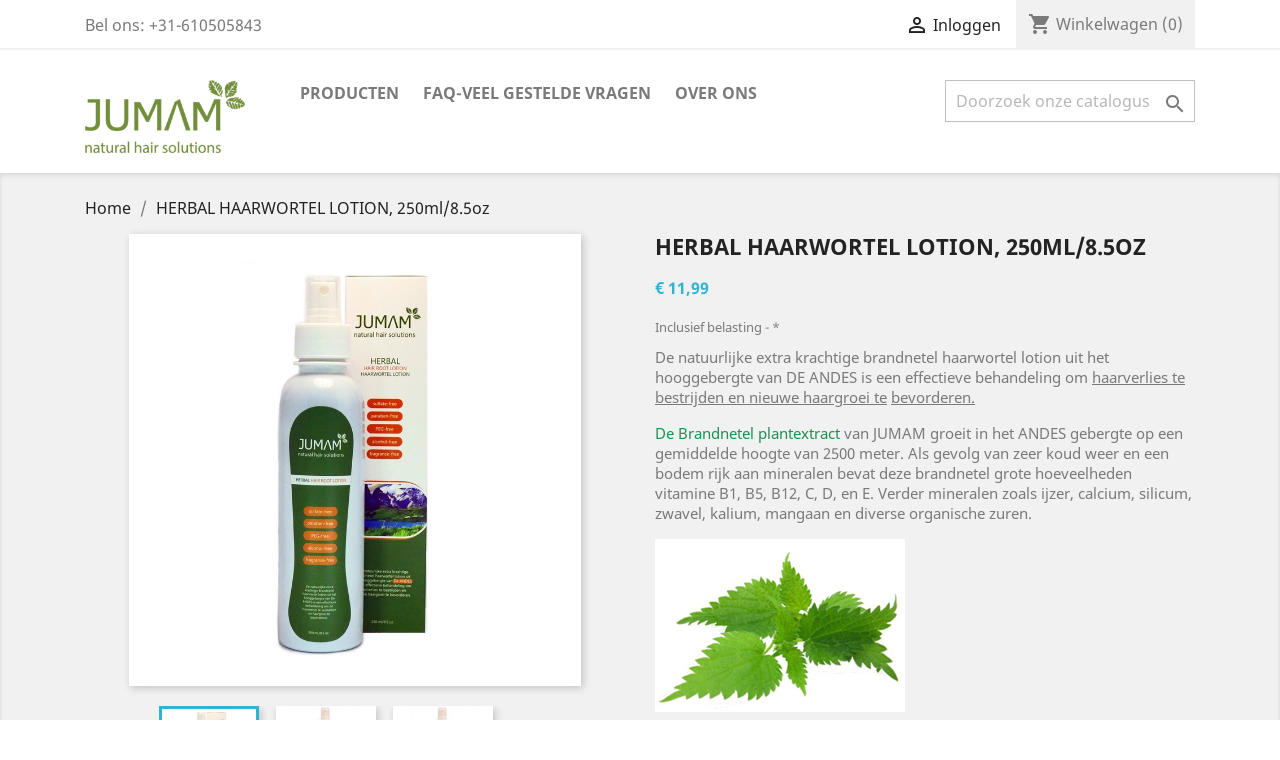

--- FILE ---
content_type: text/html; charset=utf-8
request_url: https://jumam.nl/home/25-herbal-haarwortel-lotion-250ml85oz.html
body_size: 10601
content:
<!doctype html>
<html lang="nl">

  <head>
    
      
  <meta charset="utf-8">


  <meta http-equiv="x-ua-compatible" content="ie=edge">



  <link rel="canonical" href="https://jumam.nl/home/25-herbal-haarwortel-lotion-250ml85oz.html">

  <title>facebook beste natuurlijke haarwortel lotion/serum onder € 12.00</title>
  <meta name="description" content="De natuurlijke extra krachtige Brandnetel haarwortel lotion uit De Andes is een effectieve behandeling om haarvelies te bestrijden en nieuwe haargroie te bevorderen">
  <meta name="keywords" content="">
      
                  <link rel="alternate" href="https://jumam.nl/home/25-herbal-haarwortel-lotion-250ml85oz.html" hreflang="nl-nl">
        



  <meta name="viewport" content="width=device-width, initial-scale=1">



  <link rel="icon" type="image/vnd.microsoft.icon" href="/img/favicon.ico?1645183175">
  <link rel="shortcut icon" type="image/x-icon" href="/img/favicon.ico?1645183175">



    <link rel="stylesheet" href="https://jumam.nl/themes/classic/assets/cache/theme-e703b022.css" type="text/css" media="all">




  

  <script type="text/javascript">
        var pixel_fc = "https:\/\/jumam.nl\/module\/pspixel\/FrontAjaxPixel";
        var prestashop = {"cart":{"products":[],"totals":{"total":{"type":"total","label":"Totaal","amount":0,"value":"\u20ac\u00a00,00"},"total_including_tax":{"type":"total","label":"Totaal (incl. btw)","amount":0,"value":"\u20ac\u00a00,00"},"total_excluding_tax":{"type":"total","label":"Totaal (excl. btw)","amount":0,"value":"\u20ac\u00a00,00"}},"subtotals":{"products":{"type":"products","label":"Subtotaal","amount":0,"value":"\u20ac\u00a00,00"},"discounts":null,"shipping":{"type":"shipping","label":"Verzending","amount":0,"value":"Gratis"},"tax":{"type":"tax","label":"inclusief BTW","amount":0,"value":"\u20ac\u00a00,00"}},"products_count":0,"summary_string":"0 artikelen","vouchers":{"allowed":1,"added":[]},"discounts":[],"minimalPurchase":0,"minimalPurchaseRequired":""},"currency":{"name":"Euro","iso_code":"EUR","iso_code_num":"978","sign":"\u20ac"},"customer":{"lastname":null,"firstname":null,"email":null,"birthday":null,"newsletter":null,"newsletter_date_add":null,"optin":null,"website":null,"company":null,"siret":null,"ape":null,"is_logged":false,"gender":{"type":null,"name":null},"addresses":[]},"language":{"name":"Nederlands (Dutch)","iso_code":"nl","locale":"nl-NL","language_code":"nl-nl","is_rtl":"0","date_format_lite":"d-m-Y","date_format_full":"d-m-Y H:i:s","id":2},"page":{"title":"","canonical":null,"meta":{"title":"facebook beste natuurlijke haarwortel lotion\/serum onder \u20ac 12.00","description":"De natuurlijke extra krachtige Brandnetel haarwortel lotion uit De Andes is een effectieve behandeling om haarvelies te bestrijden en nieuwe haargroie te bevorderen","keywords":"","robots":"index"},"page_name":"product","body_classes":{"lang-nl":true,"lang-rtl":false,"country-NL":true,"currency-EUR":true,"layout-full-width":true,"page-product":true,"tax-display-enabled":true,"product-id-25":true,"product-HERBAL HAARWORTEL LOTION, 250ml\/8.5oz":true,"product-id-category-2":true,"product-id-manufacturer-0":true,"product-id-supplier-0":true,"product-available-for-order":true},"admin_notifications":[]},"shop":{"name":"jumam.nl","logo":"\/img\/my-store-logo-1604104373.jpg","stores_icon":"\/img\/logo_stores.png","favicon":"\/img\/favicon.ico"},"urls":{"base_url":"https:\/\/jumam.nl\/","current_url":"https:\/\/jumam.nl\/home\/25-herbal-haarwortel-lotion-250ml85oz.html","shop_domain_url":"https:\/\/jumam.nl","img_ps_url":"https:\/\/jumam.nl\/img\/","img_cat_url":"https:\/\/jumam.nl\/img\/c\/","img_lang_url":"https:\/\/jumam.nl\/img\/l\/","img_prod_url":"https:\/\/jumam.nl\/img\/p\/","img_manu_url":"https:\/\/jumam.nl\/img\/m\/","img_sup_url":"https:\/\/jumam.nl\/img\/su\/","img_ship_url":"https:\/\/jumam.nl\/img\/s\/","img_store_url":"https:\/\/jumam.nl\/img\/st\/","img_col_url":"https:\/\/jumam.nl\/img\/co\/","img_url":"https:\/\/jumam.nl\/themes\/classic\/assets\/img\/","css_url":"https:\/\/jumam.nl\/themes\/classic\/assets\/css\/","js_url":"https:\/\/jumam.nl\/themes\/classic\/assets\/js\/","pic_url":"https:\/\/jumam.nl\/upload\/","pages":{"address":"https:\/\/jumam.nl\/adres","addresses":"https:\/\/jumam.nl\/adressen","authentication":"https:\/\/jumam.nl\/aanmelden","cart":"https:\/\/jumam.nl\/winkelmandje","category":"https:\/\/jumam.nl\/index.php?controller=category","cms":"https:\/\/jumam.nl\/index.php?controller=cms","contact":"https:\/\/jumam.nl\/contact-opnemen","discount":"https:\/\/jumam.nl\/korting","guest_tracking":"https:\/\/jumam.nl\/bestelling-volgen-als-gast","history":"https:\/\/jumam.nl\/besteloverzicht","identity":"https:\/\/jumam.nl\/identiteit","index":"https:\/\/jumam.nl\/","my_account":"https:\/\/jumam.nl\/mijn-account","order_confirmation":"https:\/\/jumam.nl\/order-bevestiging","order_detail":"https:\/\/jumam.nl\/index.php?controller=order-detail","order_follow":"https:\/\/jumam.nl\/bestelling-volgen","order":"https:\/\/jumam.nl\/bestelling","order_return":"https:\/\/jumam.nl\/index.php?controller=order-return","order_slip":"https:\/\/jumam.nl\/bestel-bon","pagenotfound":"https:\/\/jumam.nl\/pagina-niet-gevonden","password":"https:\/\/jumam.nl\/wachtwoord-opvragen","pdf_invoice":"https:\/\/jumam.nl\/index.php?controller=pdf-invoice","pdf_order_return":"https:\/\/jumam.nl\/index.php?controller=pdf-order-return","pdf_order_slip":"https:\/\/jumam.nl\/index.php?controller=pdf-order-slip","prices_drop":"https:\/\/jumam.nl\/aanbiedingen","product":"https:\/\/jumam.nl\/index.php?controller=product","search":"https:\/\/jumam.nl\/zoeken","sitemap":"https:\/\/jumam.nl\/sitemap","stores":"https:\/\/jumam.nl\/winkels","supplier":"https:\/\/jumam.nl\/leverancier","register":"https:\/\/jumam.nl\/aanmelden?create_account=1","order_login":"https:\/\/jumam.nl\/bestelling?login=1"},"alternative_langs":{"nl-nl":"https:\/\/jumam.nl\/home\/25-herbal-haarwortel-lotion-250ml85oz.html"},"theme_assets":"\/themes\/classic\/assets\/","actions":{"logout":"https:\/\/jumam.nl\/?mylogout="},"no_picture_image":{"bySize":{"credit card icons":{"url":"https:\/\/jumam.nl\/img\/p\/nl-default-credit card icons.jpg","width":32,"height":32},"small_default":{"url":"https:\/\/jumam.nl\/img\/p\/nl-default-small_default.jpg","width":98,"height":98},"cart_default":{"url":"https:\/\/jumam.nl\/img\/p\/nl-default-cart_default.jpg","width":125,"height":125},"home_default":{"url":"https:\/\/jumam.nl\/img\/p\/nl-default-home_default.jpg","width":250,"height":250},"medium_default":{"url":"https:\/\/jumam.nl\/img\/p\/nl-default-medium_default.jpg","width":452,"height":452},"large_default":{"url":"https:\/\/jumam.nl\/img\/p\/nl-default-large_default.jpg","width":800,"height":800}},"small":{"url":"https:\/\/jumam.nl\/img\/p\/nl-default-credit card icons.jpg","width":32,"height":32},"medium":{"url":"https:\/\/jumam.nl\/img\/p\/nl-default-home_default.jpg","width":250,"height":250},"large":{"url":"https:\/\/jumam.nl\/img\/p\/nl-default-large_default.jpg","width":800,"height":800},"legend":""}},"configuration":{"display_taxes_label":true,"display_prices_tax_incl":true,"is_catalog":false,"show_prices":true,"opt_in":{"partner":true},"quantity_discount":{"type":"price","label":"Prijs"},"voucher_enabled":1,"return_enabled":1},"field_required":[],"breadcrumb":{"links":[{"title":"Home","url":"https:\/\/jumam.nl\/"},{"title":"HERBAL HAARWORTEL LOTION, 250ml\/8.5oz","url":"https:\/\/jumam.nl\/home\/25-herbal-haarwortel-lotion-250ml85oz.html"}],"count":2},"link":{"protocol_link":"https:\/\/","protocol_content":"https:\/\/"},"time":1768940221,"static_token":"83f619a8293cc244ca064f07b636837a","token":"17bd25d7f82ac93df889975c44a4a2cd"};
        var psr_icon_color = "#316136";
      </script>



  <script async src="https://api.cappasity.com/api/player/cappasity-ai"></script>
<div id="cappasity-player-settings"
     data-embed="{&quot;autorun&quot;:1,&quot;closebutton&quot;:0,&quot;logo&quot;:1,&quot;autorotate&quot;:0,&quot;autorotatetime&quot;:10,&quot;autorotatedelay&quot;:2,&quot;autorotatedir&quot;:1,&quot;hidefullscreen&quot;:1,&quot;hideautorotateopt&quot;:1,&quot;hidesettingsbtn&quot;:0,&quot;enableimagezoom&quot;:1,&quot;zoomquality&quot;:1,&quot;hidezoomopt&quot;:0,&quot;width&quot;:&quot;100%&quot;,&quot;height&quot;:&quot;600px&quot;}"></div>
<div id="cappasity-synced-images"
     data-embed="[]"></div>
<!-- Facebook Pixel Code -->

<script>
    !function(f,b,e,v,n,t,s)
    {if(f.fbq)return;n=f.fbq=function(){n.callMethod? n.callMethod.apply(n,arguments):n.queue.push(arguments)};
    if(!f._fbq)f._fbq=n;n.push=n;n.loaded=!0;n.version='2.0';n.agent='plprestashop-download'; // n.agent to keep because of partnership
    n.queue=[];t=b.createElement(e);t.async=!0;
    t.src=v;s=b.getElementsByTagName(e)[0];
    s.parentNode.insertBefore(t,s)}(window, document,'script', 'https://connect.facebook.net/en_US/fbevents.js');

            fbq('init', '732097680769691');
        
    fbq('track', 'PageView');
</script>

<noscript>
    <img height="1" width="1" style="display:none" src="https://www.facebook.com/tr?id=732097680769691&ev=PageView&noscript=1"/>
</noscript>

<!-- End Facebook Pixel Code -->

<!-- Set Facebook Pixel Product Export -->
    <meta property="og:title" content="HERBAL HAARWORTEL LOTION, 250ml/8.5oz">
    <meta property="og:description" content="De natuurlijke extra krachtige brandnetel haarwortel lotion uit het hooggebergte van DE ANDES is een effectieve behandeling om haarverlies te bestrijden en nieuwe haargroei te bevorderen.
De Brandnetel plantextract van JUMAM groeit in het ANDES gebergte op een gemiddelde hoogte van 2500 meter. Als gevolg van zeer koud weer en een bodem rijk aan mineralen bevat deze brandnetel grote hoeveelheden vitamine B1, B5, B12, C, D, en E. Verder mineralen zoals ijzer, calcium, silicum, zwavel, kalium, mangaan en diverse organische zuren.
">
    <meta property="og:url" content="https://jumam.nl/home/25-herbal-haarwortel-lotion-250ml85oz.html">
    <meta property="og:image" content="https://jumam.nl/44-medium_default/herbal-haarwortel-lotion-250ml85oz.jpg">
    <meta property="product:brand" content="">
    <meta property="product:availability" content="In stock">
    <meta property="product:condition" content="new">
    <meta property="product:price:amount" content="11.99">
    <meta property="product:price:currency" content="EUR">
    <meta property="product:retailer_item_id" content="25">
<!-- END OF Set Facebook Pixel Product Export -->

    
        <script>
            fbq('track', 'ViewContent', {content_name: 'HERBAL HAARWORTEL LOTION, 250ml/8.5oz NL', content_ids: 25, content_type: 'product', value: 11.99, currency: 'EUR'});
        </script>
    




    
  <meta property="og:type" content="product">
  <meta property="og:url" content="https://jumam.nl/home/25-herbal-haarwortel-lotion-250ml85oz.html">
  <meta property="og:title" content="facebook beste natuurlijke haarwortel lotion/serum onder € 12.00">
  <meta property="og:site_name" content="jumam.nl">
  <meta property="og:description" content="De natuurlijke extra krachtige Brandnetel haarwortel lotion uit De Andes is een effectieve behandeling om haarvelies te bestrijden en nieuwe haargroie te bevorderen">
  <meta property="og:image" content="https://jumam.nl/44-large_default/herbal-haarwortel-lotion-250ml85oz.jpg">
      <meta property="product:pretax_price:amount" content="9.909091">
    <meta property="product:pretax_price:currency" content="EUR">
    <meta property="product:price:amount" content="11.99">
    <meta property="product:price:currency" content="EUR">
    
  </head>

  <body id="product" class="lang-nl country-nl currency-eur layout-full-width page-product tax-display-enabled product-id-25 product-herbal-haarwortel-lotion-250ml-8-5oz product-id-category-2 product-id-manufacturer-0 product-id-supplier-0 product-available-for-order">

    
      
    

    <main>
      
              

      <header id="header">
        
          
  <div class="header-banner">
    
  </div>



  <nav class="header-nav">
    <div class="container">
      <div class="row">
        <div class="hidden-sm-down">
          <div class="col-md-5 col-xs-12">
            <div id="_desktop_contact_link">
  <div id="contact-link">
                Bel ons: <span>+31-610505843</span>
      </div>
</div>

          </div>
          <div class="col-md-7 right-nav">
              <div id="_desktop_user_info">
  <div class="user-info">
          <a
        href="https://jumam.nl/mijn-account"
        title="Inloggen voor uw klantaccount"
        rel="nofollow"
      >
        <i class="material-icons">&#xE7FF;</i>
        <span class="hidden-sm-down">Inloggen</span>
      </a>
      </div>
</div>
<div id="_desktop_cart">
  <div class="blockcart cart-preview inactive" data-refresh-url="//jumam.nl/module/ps_shoppingcart/ajax">
    <div class="header">
              <i class="material-icons shopping-cart">shopping_cart</i>
        <span class="hidden-sm-down">Winkelwagen</span>
        <span class="cart-products-count">(0)</span>
          </div>
  </div>
</div>

          </div>
        </div>
        <div class="hidden-md-up text-sm-center mobile">
          <div class="float-xs-left" id="menu-icon">
            <i class="material-icons d-inline">&#xE5D2;</i>
          </div>
          <div class="float-xs-right" id="_mobile_cart"></div>
          <div class="float-xs-right" id="_mobile_user_info"></div>
          <div class="top-logo" id="_mobile_logo"></div>
          <div class="clearfix"></div>
        </div>
      </div>
    </div>
  </nav>



  <div class="header-top">
    <div class="container">
       <div class="row">
        <div class="col-md-2 hidden-sm-down" id="_desktop_logo">
                            <a href="https://jumam.nl/">
                  <img class="logo img-responsive" src="/img/my-store-logo-1604104373.jpg" alt="jumam.nl">
                </a>
                    </div>
        <div class="col-md-10 col-sm-12 position-static">
          <!-- Block search module TOP -->
<div id="search_widget" class="search-widget" data-search-controller-url="//jumam.nl/zoeken">
	<form method="get" action="//jumam.nl/zoeken">
		<input type="hidden" name="controller" value="search">
		<input type="text" name="s" value="" placeholder="Doorzoek onze catalogus" aria-label="Zoeken">
		<button type="submit">
			<i class="material-icons search">&#xE8B6;</i>
      <span class="hidden-xl-down">Zoeken</span>
		</button>
	</form>
</div>
<!-- /Block search module TOP -->


<div class="menu js-top-menu position-static hidden-sm-down" id="_desktop_top_menu">
    
          <ul class="top-menu" id="top-menu" data-depth="0">
                    <li class="category" id="category-10">
                          <a
                class="dropdown-item"
                href="https://jumam.nl/10-producten" data-depth="0"
                              >
                                PRODUCTEN
              </a>
                          </li>
                    <li class="cms-page" id="cms-page-17">
                          <a
                class="dropdown-item"
                href="https://jumam.nl/content/17-faq-veel-gestelde-vragen" data-depth="0"
                              >
                                FAQ-Veel Gestelde Vragen
              </a>
                          </li>
                    <li class="cms-page" id="cms-page-18">
                          <a
                class="dropdown-item"
                href="https://jumam.nl/content/18-over-ons-" data-depth="0"
                              >
                                OVER ONS
              </a>
                          </li>
              </ul>
    
    <div class="clearfix"></div>
</div>

          <div class="clearfix"></div>
        </div>
      </div>
      <div id="mobile_top_menu_wrapper" class="row hidden-md-up" style="display:none;">
        <div class="js-top-menu mobile" id="_mobile_top_menu"></div>
        <div class="js-top-menu-bottom">
          <div id="_mobile_currency_selector"></div>
          <div id="_mobile_language_selector"></div>
          <div id="_mobile_contact_link"></div>
        </div>
      </div>
    </div>
  </div>
  

        
      </header>

      
        
<aside id="notifications">
  <div class="container">
    
    
    
      </div>
</aside>
      

      <section id="wrapper">
        
        <div class="container">
          
            <nav data-depth="2" class="breadcrumb hidden-sm-down">
  <ol itemscope itemtype="http://schema.org/BreadcrumbList">
    
              
          <li itemprop="itemListElement" itemscope itemtype="http://schema.org/ListItem">
            <a itemprop="item" href="https://jumam.nl/">
              <span itemprop="name">Home</span>
            </a>
            <meta itemprop="position" content="1">
          </li>
        
              
          <li itemprop="itemListElement" itemscope itemtype="http://schema.org/ListItem">
            <a itemprop="item" href="https://jumam.nl/home/25-herbal-haarwortel-lotion-250ml85oz.html">
              <span itemprop="name">HERBAL HAARWORTEL LOTION, 250ml/8.5oz</span>
            </a>
            <meta itemprop="position" content="2">
          </li>
        
          
  </ol>
</nav>
          

          

          
  <div id="content-wrapper">
    
    

  <section id="main" itemscope itemtype="https://schema.org/Product">
    <meta itemprop="url" content="https://jumam.nl/home/25-herbal-haarwortel-lotion-250ml85oz.html">

    <div class="row product-container">
      <div class="col-md-6">
        
          <section class="page-content" id="content">
            
              <!-- @todo: use include file='catalog/_partials/product-flags.tpl'} -->
              
                <ul class="product-flags">
                                  </ul>
              

              
                <div class="images-container">
  
    <div class="product-cover">
              <img class="js-qv-product-cover" src="https://jumam.nl/44-large_default/herbal-haarwortel-lotion-250ml85oz.jpg" alt="HERBAL HAARWORTEL LOTION, 250ml/8.5oz - 1" title="HERBAL HAARWORTEL LOTION, 250ml/8.5oz - 1" style="width:100%;" itemprop="image">
        <div class="layer hidden-sm-down" data-toggle="modal" data-target="#product-modal">
          <i class="material-icons zoom-in">&#xE8FF;</i>
        </div>
          </div>
  

  
    <div class="js-qv-mask mask">
      <ul class="product-images js-qv-product-images">
                  <li class="thumb-container">
            <img
              class="thumb js-thumb  selected "
              data-image-medium-src="https://jumam.nl/44-medium_default/herbal-haarwortel-lotion-250ml85oz.jpg"
              data-image-large-src="https://jumam.nl/44-large_default/herbal-haarwortel-lotion-250ml85oz.jpg"
              src="https://jumam.nl/44-home_default/herbal-haarwortel-lotion-250ml85oz.jpg"
              alt="HERBAL HAARWORTEL LOTION, 250ml/8.5oz - 1"
              title="HERBAL HAARWORTEL LOTION, 250ml/8.5oz - 1"
              width="100"
              itemprop="image"
            >
          </li>
                  <li class="thumb-container">
            <img
              class="thumb js-thumb "
              data-image-medium-src="https://jumam.nl/45-medium_default/herbal-haarwortel-lotion-250ml85oz.jpg"
              data-image-large-src="https://jumam.nl/45-large_default/herbal-haarwortel-lotion-250ml85oz.jpg"
              src="https://jumam.nl/45-home_default/herbal-haarwortel-lotion-250ml85oz.jpg"
              alt="HERBAL HAARWORTEL LOTION, 250ml/8.5oz - 2"
              title="HERBAL HAARWORTEL LOTION, 250ml/8.5oz - 2"
              width="100"
              itemprop="image"
            >
          </li>
                  <li class="thumb-container">
            <img
              class="thumb js-thumb "
              data-image-medium-src="https://jumam.nl/53-medium_default/herbal-haarwortel-lotion-250ml85oz.jpg"
              data-image-large-src="https://jumam.nl/53-large_default/herbal-haarwortel-lotion-250ml85oz.jpg"
              src="https://jumam.nl/53-home_default/herbal-haarwortel-lotion-250ml85oz.jpg"
              alt="HERBAL HAARWORTEL LOTION, 250ml/8.5oz - 3"
              title="HERBAL HAARWORTEL LOTION, 250ml/8.5oz - 3"
              width="100"
              itemprop="image"
            >
          </li>
              </ul>
    </div>
  
</div>

              
              <div class="scroll-box-arrows">
                <i class="material-icons left">&#xE314;</i>
                <i class="material-icons right">&#xE315;</i>
              </div>

            
          </section>
        
        </div>
        <div class="col-md-6">
          
            
              <h1 class="h1" itemprop="name">HERBAL HAARWORTEL LOTION, 250ml/8.5oz</h1>
            
          
          
              <div class="product-prices">
    
          

    
      <div
        class="product-price h5 "
        itemprop="offers"
        itemscope
        itemtype="https://schema.org/Offer"
      >
        <link itemprop="availability" href="https://schema.org/InStock"/>
        <meta itemprop="priceCurrency" content="EUR">

        <div class="current-price">
          <span itemprop="price" content="11.99">€ 11,99</span>

                  </div>

        
                  
      </div>
    

    
          

    
          

    
          

    

    <div class="tax-shipping-delivery-label">
              Inclusief belasting
                    
                      <span class="aeuc_delivery_label">
            *
        </span>
    
                        </div>
  </div>
          

          <div class="product-information">
            
              <div id="product-description-short-25" itemprop="description"><p>De natuurlijke extra krachtige brandnetel haarwortel lotion uit het hooggebergte van DE ANDES is een effectieve behandeling om <span style="text-decoration:underline;">haarverlies te bestrijden en nieuwe haargroei te</span> <span style="text-decoration:underline;">bevorderen.</span></p>
<p><span style="color:#218e53;">De Brandnetel plantextract</span> van JUMAM groeit in het ANDES gebergte op een gemiddelde hoogte van 2500 meter. Als gevolg van zeer koud weer en een bodem rijk aan mineralen bevat deze brandnetel grote hoeveelheden vitamine B1, B5, B12, C, D, en E. Verder mineralen zoals ijzer, calcium, silicum, zwavel, kalium, mangaan en diverse organische zuren.</p>
<p><img src="https://jumam.nl/img/cms/brandnetel_02_250.png" alt="brandnetel" width="250" height="173" /></p></div>
            

            
            <div class="product-actions">
              
                <form action="https://jumam.nl/winkelmandje" method="post" id="add-to-cart-or-refresh">
                  <input type="hidden" name="token" value="83f619a8293cc244ca064f07b636837a">
                  <input type="hidden" name="id_product" value="25" id="product_page_product_id">
                  <input type="hidden" name="id_customization" value="0" id="product_customization_id">

                  
                    <div class="product-variants">
  </div>
                  

                  
                                      

                  
                    <section class="product-discounts">
  </section>
                  

                  
                    <div class="product-add-to-cart">
      <span class="control-label">Aantal</span>

    
      <div class="product-quantity clearfix">
        <div class="qty">
          <input
            type="number"
            name="qty"
            id="quantity_wanted"
            value="1"
            class="input-group"
            min="1"
            aria-label="Aantal"
          >
        </div>

        <div class="add">
          <button
            class="btn btn-primary add-to-cart"
            data-button-action="add-to-cart"
            type="submit"
                      >
            <i class="material-icons shopping-cart">&#xE547;</i>
            In winkelwagen
          </button>
        </div>

        
      </div>
    

    
      <span id="product-availability">
              </span>
    

    
      <p class="product-minimal-quantity">
              </p>
    
  </div>
                  

                  
                    <div class="product-additional-info">
  
      <div class="social-sharing">
      <span>Delen</span>
      <ul>
                  <li class="facebook icon-gray"><a href="https://www.facebook.com/sharer.php?u=https%3A%2F%2Fjumam.nl%2Fhome%2F25-herbal-haarwortel-lotion-250ml85oz.html" class="text-hide" title="Delen" target="_blank">Delen</a></li>
              </ul>
    </div>
  

</div>
                  

                                    
                </form>
              

            </div>

            
              <div class="blockreassurance_product">
            <div>
            <span class="item-product">
                                                        <img class="svg invisible" src="/modules/blockreassurance/views/img/img_perso/A7E97466-E527-4927-9991-9F42C4AF9435_4_5005_c.jpeg">
                                    &nbsp;
            </span>
                          <p class="block-title" style="color:#433D3D;">Veilig Betalen</p>
                    </div>
            <div>
            <span class="item-product">
                                                        <img class="svg invisible" src="/modules/blockreassurance/views/img//reassurance/pack1/local-shipping.svg">
                                    &nbsp;
            </span>
                          <span class="block-title" style="color:#433D3D;">Aflevering</span>
              <p style="color:#433D3D;">Gratis vanaf € 19.00</p>
                    </div>
        <div class="clearfix"></div>
</div>

            

            
              <div class="tabs">
                <ul class="nav nav-tabs" role="tablist">
                                      <li class="nav-item">
                       <a
                         class="nav-link active"
                         data-toggle="tab"
                         href="#description"
                         role="tab"
                         aria-controls="description"
                          aria-selected="true">Omschrijving</a>
                    </li>
                                    <li class="nav-item">
                    <a
                      class="nav-link"
                      data-toggle="tab"
                      href="#product-details"
                      role="tab"
                      aria-controls="product-details"
                      >Productdetails</a>
                  </li>
                                                        <li class="nav-item">
                      <a
                        class="nav-link"
                        data-toggle="tab"
                        href="#extra-0"
                        role="tab"
                        aria-controls="extra-0"></a>
                    </li>
                                  </ul>

                <div class="tab-content" id="tab-content">
                 <div class="tab-pane fade in active" id="description" role="tabpanel">
                   
                     <div class="product-description"><p>Een aanrader !<br /><br />De natuurlijke extra krachtige brandnetel haarwortel lotion uit het hooggebergte van DE ANDES is een effectieve behandeling om haarverlies te bestrijden en nieuwe haargroei te bevorderen.<br /><br /><strong>Na het wassen van het haar een kleine hoeveelheid aanbrengen/sprayen en de hoofdhuid zachtjes masseren. Niet uitspoelen.</strong><br /><br />Mooi, gezond en sterk van de wortel tot de punt.<br /><br />Een unieke vernieuwde formule zonder sulfaten, parabenen, PEG (polyetylene glycol), alcohol en fragrance/parfum.<br /><br />Ingrediënten:<br />Water, Urtica Dioica Extract (brandnetel), Sodium Benzoate 0,22% (en) Gluconolactone (en) Calcium Gluconate, Citroenzuur.</p></div>
                   
                 </div>

                 
                   <div class="tab-pane fade"
     id="product-details"
     data-product="{&quot;id_shop_default&quot;:&quot;1&quot;,&quot;id_manufacturer&quot;:&quot;0&quot;,&quot;id_supplier&quot;:&quot;0&quot;,&quot;reference&quot;:&quot;HRL303&quot;,&quot;is_virtual&quot;:&quot;0&quot;,&quot;delivery_in_stock&quot;:&quot;&quot;,&quot;delivery_out_stock&quot;:&quot;&quot;,&quot;id_category_default&quot;:&quot;2&quot;,&quot;on_sale&quot;:&quot;0&quot;,&quot;online_only&quot;:&quot;0&quot;,&quot;ecotax&quot;:0,&quot;minimal_quantity&quot;:&quot;1&quot;,&quot;low_stock_threshold&quot;:null,&quot;low_stock_alert&quot;:&quot;0&quot;,&quot;price&quot;:&quot;\u20ac\u00a011,99&quot;,&quot;unity&quot;:&quot;&quot;,&quot;unit_price_ratio&quot;:&quot;0.000000&quot;,&quot;additional_shipping_cost&quot;:&quot;0.00&quot;,&quot;customizable&quot;:&quot;0&quot;,&quot;text_fields&quot;:&quot;0&quot;,&quot;uploadable_files&quot;:&quot;0&quot;,&quot;redirect_type&quot;:&quot;301-category&quot;,&quot;id_type_redirected&quot;:&quot;0&quot;,&quot;available_for_order&quot;:&quot;1&quot;,&quot;available_date&quot;:&quot;2020-11-03&quot;,&quot;show_condition&quot;:&quot;0&quot;,&quot;condition&quot;:&quot;new&quot;,&quot;show_price&quot;:&quot;1&quot;,&quot;indexed&quot;:&quot;1&quot;,&quot;visibility&quot;:&quot;both&quot;,&quot;cache_default_attribute&quot;:&quot;0&quot;,&quot;advanced_stock_management&quot;:&quot;0&quot;,&quot;date_add&quot;:&quot;2020-11-01 02:33:21&quot;,&quot;date_upd&quot;:&quot;2021-02-11 14:48:31&quot;,&quot;pack_stock_type&quot;:&quot;3&quot;,&quot;meta_description&quot;:&quot;De natuurlijke extra krachtige Brandnetel haarwortel lotion uit De Andes is een effectieve behandeling om haarvelies te bestrijden en nieuwe haargroie te bevorderen&quot;,&quot;meta_keywords&quot;:&quot;&quot;,&quot;meta_title&quot;:&quot;facebook beste natuurlijke haarwortel lotion\/serum onder \u20ac 12.00&quot;,&quot;link_rewrite&quot;:&quot;herbal-haarwortel-lotion-250ml85oz&quot;,&quot;name&quot;:&quot;HERBAL HAARWORTEL LOTION, 250ml\/8.5oz&quot;,&quot;description&quot;:&quot;&lt;p&gt;Een aanrader !&lt;br \/&gt;&lt;br \/&gt;De natuurlijke extra krachtige brandnetel haarwortel lotion uit het hooggebergte van DE ANDES is een effectieve behandeling om haarverlies te bestrijden en nieuwe haargroei te bevorderen.&lt;br \/&gt;&lt;br \/&gt;&lt;strong&gt;Na het wassen van het haar een kleine hoeveelheid aanbrengen\/sprayen en de hoofdhuid zachtjes masseren. Niet uitspoelen.&lt;\/strong&gt;&lt;br \/&gt;&lt;br \/&gt;Mooi, gezond en sterk van de wortel tot de punt.&lt;br \/&gt;&lt;br \/&gt;Een unieke vernieuwde formule zonder sulfaten, parabenen, PEG (polyetylene glycol), alcohol en fragrance\/parfum.&lt;br \/&gt;&lt;br \/&gt;Ingredi\u00ebnten:&lt;br \/&gt;Water, Urtica Dioica Extract (brandnetel), Sodium Benzoate 0,22% (en) Gluconolactone (en) Calcium Gluconate, Citroenzuur.&lt;\/p&gt;&quot;,&quot;description_short&quot;:&quot;&lt;p&gt;De natuurlijke extra krachtige brandnetel haarwortel lotion uit het hooggebergte van DE ANDES is een effectieve behandeling om &lt;span style=\&quot;text-decoration:underline;\&quot;&gt;haarverlies te bestrijden en nieuwe haargroei te&lt;\/span&gt; &lt;span style=\&quot;text-decoration:underline;\&quot;&gt;bevorderen.&lt;\/span&gt;&lt;\/p&gt;\n&lt;p&gt;&lt;span style=\&quot;color:#218e53;\&quot;&gt;De Brandnetel plantextract&lt;\/span&gt; van JUMAM groeit in het ANDES gebergte op een gemiddelde hoogte van 2500 meter. Als gevolg van zeer koud weer en een bodem rijk aan mineralen bevat deze brandnetel grote hoeveelheden vitamine B1, B5, B12, C, D, en E. Verder mineralen zoals ijzer, calcium, silicum, zwavel, kalium, mangaan en diverse organische zuren.&lt;\/p&gt;\n&lt;p&gt;&lt;img src=\&quot;https:\/\/jumam.nl\/img\/cms\/brandnetel_02_250.png\&quot; alt=\&quot;brandnetel\&quot; width=\&quot;250\&quot; height=\&quot;173\&quot; \/&gt;&lt;\/p&gt;&quot;,&quot;available_now&quot;:&quot;&quot;,&quot;available_later&quot;:&quot;&quot;,&quot;id&quot;:25,&quot;id_product&quot;:25,&quot;out_of_stock&quot;:2,&quot;new&quot;:0,&quot;id_product_attribute&quot;:&quot;0&quot;,&quot;quantity_wanted&quot;:1,&quot;extraContent&quot;:[{&quot;title&quot;:&quot;&quot;,&quot;content&quot;:&quot;&quot;,&quot;attr&quot;:{&quot;id&quot;:&quot;netreviews_tab&quot;,&quot;class&quot;:&quot;netreviews_tab&quot;},&quot;moduleName&quot;:&quot;netreviews&quot;}],&quot;allow_oosp&quot;:0,&quot;category&quot;:&quot;home&quot;,&quot;category_name&quot;:&quot;Home&quot;,&quot;link&quot;:&quot;https:\/\/jumam.nl\/home\/25-herbal-haarwortel-lotion-250ml85oz.html&quot;,&quot;attribute_price&quot;:0,&quot;price_tax_exc&quot;:9.909091000000000093450580607168376445770263671875,&quot;price_without_reduction&quot;:11.9900000000000002131628207280300557613372802734375,&quot;reduction&quot;:0,&quot;specific_prices&quot;:[],&quot;quantity&quot;:95,&quot;quantity_all_versions&quot;:95,&quot;id_image&quot;:&quot;nl-default&quot;,&quot;features&quot;:[],&quot;attachments&quot;:[],&quot;virtual&quot;:0,&quot;pack&quot;:0,&quot;packItems&quot;:[],&quot;nopackprice&quot;:0,&quot;customization_required&quot;:false,&quot;rate&quot;:21,&quot;tax_name&quot;:&quot;BTW NL 21%&quot;,&quot;ecotax_rate&quot;:0,&quot;unit_price&quot;:&quot;&quot;,&quot;customizations&quot;:{&quot;fields&quot;:[]},&quot;id_customization&quot;:0,&quot;is_customizable&quot;:false,&quot;show_quantities&quot;:false,&quot;quantity_label&quot;:&quot;Items&quot;,&quot;quantity_discounts&quot;:[],&quot;customer_group_discount&quot;:0,&quot;images&quot;:[{&quot;bySize&quot;:{&quot;credit card icons&quot;:{&quot;url&quot;:&quot;https:\/\/jumam.nl\/44-credit card icons\/herbal-haarwortel-lotion-250ml85oz.jpg&quot;,&quot;width&quot;:32,&quot;height&quot;:32},&quot;small_default&quot;:{&quot;url&quot;:&quot;https:\/\/jumam.nl\/44-small_default\/herbal-haarwortel-lotion-250ml85oz.jpg&quot;,&quot;width&quot;:98,&quot;height&quot;:98},&quot;cart_default&quot;:{&quot;url&quot;:&quot;https:\/\/jumam.nl\/44-cart_default\/herbal-haarwortel-lotion-250ml85oz.jpg&quot;,&quot;width&quot;:125,&quot;height&quot;:125},&quot;home_default&quot;:{&quot;url&quot;:&quot;https:\/\/jumam.nl\/44-home_default\/herbal-haarwortel-lotion-250ml85oz.jpg&quot;,&quot;width&quot;:250,&quot;height&quot;:250},&quot;medium_default&quot;:{&quot;url&quot;:&quot;https:\/\/jumam.nl\/44-medium_default\/herbal-haarwortel-lotion-250ml85oz.jpg&quot;,&quot;width&quot;:452,&quot;height&quot;:452},&quot;large_default&quot;:{&quot;url&quot;:&quot;https:\/\/jumam.nl\/44-large_default\/herbal-haarwortel-lotion-250ml85oz.jpg&quot;,&quot;width&quot;:800,&quot;height&quot;:800}},&quot;small&quot;:{&quot;url&quot;:&quot;https:\/\/jumam.nl\/44-credit card icons\/herbal-haarwortel-lotion-250ml85oz.jpg&quot;,&quot;width&quot;:32,&quot;height&quot;:32},&quot;medium&quot;:{&quot;url&quot;:&quot;https:\/\/jumam.nl\/44-home_default\/herbal-haarwortel-lotion-250ml85oz.jpg&quot;,&quot;width&quot;:250,&quot;height&quot;:250},&quot;large&quot;:{&quot;url&quot;:&quot;https:\/\/jumam.nl\/44-large_default\/herbal-haarwortel-lotion-250ml85oz.jpg&quot;,&quot;width&quot;:800,&quot;height&quot;:800},&quot;legend&quot;:&quot;HERBAL HAARWORTEL LOTION, 250ml\/8.5oz - 1&quot;,&quot;cover&quot;:&quot;1&quot;,&quot;id_image&quot;:&quot;44&quot;,&quot;position&quot;:&quot;1&quot;,&quot;associatedVariants&quot;:[]},{&quot;bySize&quot;:{&quot;credit card icons&quot;:{&quot;url&quot;:&quot;https:\/\/jumam.nl\/45-credit card icons\/herbal-haarwortel-lotion-250ml85oz.jpg&quot;,&quot;width&quot;:32,&quot;height&quot;:32},&quot;small_default&quot;:{&quot;url&quot;:&quot;https:\/\/jumam.nl\/45-small_default\/herbal-haarwortel-lotion-250ml85oz.jpg&quot;,&quot;width&quot;:98,&quot;height&quot;:98},&quot;cart_default&quot;:{&quot;url&quot;:&quot;https:\/\/jumam.nl\/45-cart_default\/herbal-haarwortel-lotion-250ml85oz.jpg&quot;,&quot;width&quot;:125,&quot;height&quot;:125},&quot;home_default&quot;:{&quot;url&quot;:&quot;https:\/\/jumam.nl\/45-home_default\/herbal-haarwortel-lotion-250ml85oz.jpg&quot;,&quot;width&quot;:250,&quot;height&quot;:250},&quot;medium_default&quot;:{&quot;url&quot;:&quot;https:\/\/jumam.nl\/45-medium_default\/herbal-haarwortel-lotion-250ml85oz.jpg&quot;,&quot;width&quot;:452,&quot;height&quot;:452},&quot;large_default&quot;:{&quot;url&quot;:&quot;https:\/\/jumam.nl\/45-large_default\/herbal-haarwortel-lotion-250ml85oz.jpg&quot;,&quot;width&quot;:800,&quot;height&quot;:800}},&quot;small&quot;:{&quot;url&quot;:&quot;https:\/\/jumam.nl\/45-credit card icons\/herbal-haarwortel-lotion-250ml85oz.jpg&quot;,&quot;width&quot;:32,&quot;height&quot;:32},&quot;medium&quot;:{&quot;url&quot;:&quot;https:\/\/jumam.nl\/45-home_default\/herbal-haarwortel-lotion-250ml85oz.jpg&quot;,&quot;width&quot;:250,&quot;height&quot;:250},&quot;large&quot;:{&quot;url&quot;:&quot;https:\/\/jumam.nl\/45-large_default\/herbal-haarwortel-lotion-250ml85oz.jpg&quot;,&quot;width&quot;:800,&quot;height&quot;:800},&quot;legend&quot;:&quot;HERBAL HAARWORTEL LOTION, 250ml\/8.5oz - 2&quot;,&quot;cover&quot;:null,&quot;id_image&quot;:&quot;45&quot;,&quot;position&quot;:&quot;2&quot;,&quot;associatedVariants&quot;:[]},{&quot;bySize&quot;:{&quot;credit card icons&quot;:{&quot;url&quot;:&quot;https:\/\/jumam.nl\/53-credit card icons\/herbal-haarwortel-lotion-250ml85oz.jpg&quot;,&quot;width&quot;:32,&quot;height&quot;:32},&quot;small_default&quot;:{&quot;url&quot;:&quot;https:\/\/jumam.nl\/53-small_default\/herbal-haarwortel-lotion-250ml85oz.jpg&quot;,&quot;width&quot;:98,&quot;height&quot;:98},&quot;cart_default&quot;:{&quot;url&quot;:&quot;https:\/\/jumam.nl\/53-cart_default\/herbal-haarwortel-lotion-250ml85oz.jpg&quot;,&quot;width&quot;:125,&quot;height&quot;:125},&quot;home_default&quot;:{&quot;url&quot;:&quot;https:\/\/jumam.nl\/53-home_default\/herbal-haarwortel-lotion-250ml85oz.jpg&quot;,&quot;width&quot;:250,&quot;height&quot;:250},&quot;medium_default&quot;:{&quot;url&quot;:&quot;https:\/\/jumam.nl\/53-medium_default\/herbal-haarwortel-lotion-250ml85oz.jpg&quot;,&quot;width&quot;:452,&quot;height&quot;:452},&quot;large_default&quot;:{&quot;url&quot;:&quot;https:\/\/jumam.nl\/53-large_default\/herbal-haarwortel-lotion-250ml85oz.jpg&quot;,&quot;width&quot;:800,&quot;height&quot;:800}},&quot;small&quot;:{&quot;url&quot;:&quot;https:\/\/jumam.nl\/53-credit card icons\/herbal-haarwortel-lotion-250ml85oz.jpg&quot;,&quot;width&quot;:32,&quot;height&quot;:32},&quot;medium&quot;:{&quot;url&quot;:&quot;https:\/\/jumam.nl\/53-home_default\/herbal-haarwortel-lotion-250ml85oz.jpg&quot;,&quot;width&quot;:250,&quot;height&quot;:250},&quot;large&quot;:{&quot;url&quot;:&quot;https:\/\/jumam.nl\/53-large_default\/herbal-haarwortel-lotion-250ml85oz.jpg&quot;,&quot;width&quot;:800,&quot;height&quot;:800},&quot;legend&quot;:&quot;HERBAL HAARWORTEL LOTION, 250ml\/8.5oz - 3&quot;,&quot;cover&quot;:null,&quot;id_image&quot;:&quot;53&quot;,&quot;position&quot;:&quot;3&quot;,&quot;associatedVariants&quot;:[]}],&quot;cover&quot;:{&quot;bySize&quot;:{&quot;credit card icons&quot;:{&quot;url&quot;:&quot;https:\/\/jumam.nl\/44-credit card icons\/herbal-haarwortel-lotion-250ml85oz.jpg&quot;,&quot;width&quot;:32,&quot;height&quot;:32},&quot;small_default&quot;:{&quot;url&quot;:&quot;https:\/\/jumam.nl\/44-small_default\/herbal-haarwortel-lotion-250ml85oz.jpg&quot;,&quot;width&quot;:98,&quot;height&quot;:98},&quot;cart_default&quot;:{&quot;url&quot;:&quot;https:\/\/jumam.nl\/44-cart_default\/herbal-haarwortel-lotion-250ml85oz.jpg&quot;,&quot;width&quot;:125,&quot;height&quot;:125},&quot;home_default&quot;:{&quot;url&quot;:&quot;https:\/\/jumam.nl\/44-home_default\/herbal-haarwortel-lotion-250ml85oz.jpg&quot;,&quot;width&quot;:250,&quot;height&quot;:250},&quot;medium_default&quot;:{&quot;url&quot;:&quot;https:\/\/jumam.nl\/44-medium_default\/herbal-haarwortel-lotion-250ml85oz.jpg&quot;,&quot;width&quot;:452,&quot;height&quot;:452},&quot;large_default&quot;:{&quot;url&quot;:&quot;https:\/\/jumam.nl\/44-large_default\/herbal-haarwortel-lotion-250ml85oz.jpg&quot;,&quot;width&quot;:800,&quot;height&quot;:800}},&quot;small&quot;:{&quot;url&quot;:&quot;https:\/\/jumam.nl\/44-credit card icons\/herbal-haarwortel-lotion-250ml85oz.jpg&quot;,&quot;width&quot;:32,&quot;height&quot;:32},&quot;medium&quot;:{&quot;url&quot;:&quot;https:\/\/jumam.nl\/44-home_default\/herbal-haarwortel-lotion-250ml85oz.jpg&quot;,&quot;width&quot;:250,&quot;height&quot;:250},&quot;large&quot;:{&quot;url&quot;:&quot;https:\/\/jumam.nl\/44-large_default\/herbal-haarwortel-lotion-250ml85oz.jpg&quot;,&quot;width&quot;:800,&quot;height&quot;:800},&quot;legend&quot;:&quot;HERBAL HAARWORTEL LOTION, 250ml\/8.5oz - 1&quot;,&quot;cover&quot;:&quot;1&quot;,&quot;id_image&quot;:&quot;44&quot;,&quot;position&quot;:&quot;1&quot;,&quot;associatedVariants&quot;:[]},&quot;has_discount&quot;:false,&quot;discount_type&quot;:null,&quot;discount_percentage&quot;:null,&quot;discount_percentage_absolute&quot;:null,&quot;discount_amount&quot;:null,&quot;discount_amount_to_display&quot;:null,&quot;price_amount&quot;:11.9900000000000002131628207280300557613372802734375,&quot;unit_price_full&quot;:&quot;&quot;,&quot;show_availability&quot;:true,&quot;availability_date&quot;:&quot;2020-11-03&quot;,&quot;availability_message&quot;:&quot;&quot;,&quot;availability&quot;:&quot;available&quot;}"
     role="tabpanel"
  >
  
              <div class="product-reference">
        <label class="label">Referentie </label>
        <span itemprop="sku">HRL303</span>
      </div>
      

  
      

  
          <div class="product-availability-date">
        <label>Beschikbaarheidsdatum: </label>
        <span>2020-11-03</span>
      </div>
      

  
    <div class="product-out-of-stock">
      
    </div>
  

  
      

    
      

  
      
</div>
                 

                 
                                    

                                  <div class="tab-pane fade in netreviews_tab" id="extra-0" role="tabpanel"  id="netreviews_tab" class="netreviews_tab">
                   
                 </div>
                               </div>  
            </div>
          
        </div>
      </div>
    </div>

    
              <section class="product-accessories clearfix">
          <p class="h5 text-uppercase">Je bent misschien ook geïnteresseerd in</p>
          <div class="products">
                          
                
  <article class="product-miniature js-product-miniature" data-id-product="23" data-id-product-attribute="0" itemscope itemtype="http://schema.org/Product">
    <div class="thumbnail-container">
      
                  <a href="https://jumam.nl/home/23-herbal-shampoo-300ml101oz.html" class="thumbnail product-thumbnail">
            <img
              src="https://jumam.nl/36-home_default/herbal-shampoo-300ml101oz.jpg"
              alt="HERBAL SHAMPOO, 300ml/10.1oz - 1"
              data-full-size-image-url="https://jumam.nl/36-large_default/herbal-shampoo-300ml101oz.jpg"
            />
          </a>
              

      <div class="product-description">
        
                      <h2 class="h3 product-title" itemprop="name"><a href="https://jumam.nl/home/23-herbal-shampoo-300ml101oz.html">HERBAL SHAMPOO, 300ml/10.1oz</a></h2>
                  

        
                      <div class="product-price-and-shipping">
              
              

              <span class="sr-only">Prijs</span>
              <span itemprop="price" class="price">€ 10,99</span>

              

              
            </div>
                  

        
          
        
      </div>

      <!-- @todo: use include file='catalog/_partials/product-flags.tpl'} -->
      
        <ul class="product-flags">
                  </ul>
      

      <div class="highlighted-informations no-variants hidden-sm-down">
        
          <a class="quick-view" href="#" data-link-action="quickview">
            <i class="material-icons search">&#xE8B6;</i> Snel bekijken
          </a>
        

        
                  
      </div>
    </div>
  </article>

              
                          
                
  <article class="product-miniature js-product-miniature" data-id-product="26" data-id-product-attribute="0" itemscope itemtype="http://schema.org/Product">
    <div class="thumbnail-container">
      
                  <a href="https://jumam.nl/home/26-herbal-repair-shampoo-6-300ml101oz.html" class="thumbnail product-thumbnail">
            <img
              src="https://jumam.nl/46-home_default/herbal-repair-shampoo-6-300ml101oz.jpg"
              alt="HERBAL REPAIR SHAMPOO 6+, 300ml/10.1oz - 1"
              data-full-size-image-url="https://jumam.nl/46-large_default/herbal-repair-shampoo-6-300ml101oz.jpg"
            />
          </a>
              

      <div class="product-description">
        
                      <h2 class="h3 product-title" itemprop="name"><a href="https://jumam.nl/home/26-herbal-repair-shampoo-6-300ml101oz.html">HERBAL REPAIR SHAMPOO 6+,...</a></h2>
                  

        
                      <div class="product-price-and-shipping">
              
              

              <span class="sr-only">Prijs</span>
              <span itemprop="price" class="price">€ 14,99</span>

              

              
            </div>
                  

        
          
        
      </div>

      <!-- @todo: use include file='catalog/_partials/product-flags.tpl'} -->
      
        <ul class="product-flags">
                  </ul>
      

      <div class="highlighted-informations no-variants hidden-sm-down">
        
          <a class="quick-view" href="#" data-link-action="quickview">
            <i class="material-icons search">&#xE8B6;</i> Snel bekijken
          </a>
        

        
                  
      </div>
    </div>
  </article>

              
                      </div>
        </section>
          

    
      
    

    
      <div class="modal fade js-product-images-modal" id="product-modal">
  <div class="modal-dialog" role="document">
    <div class="modal-content">
      <div class="modal-body">
                <figure>
          <img class="js-modal-product-cover product-cover-modal" width="800" src="https://jumam.nl/44-large_default/herbal-haarwortel-lotion-250ml85oz.jpg" alt="HERBAL HAARWORTEL LOTION, 250ml/8.5oz - 1" title="HERBAL HAARWORTEL LOTION, 250ml/8.5oz - 1" itemprop="image">
          <figcaption class="image-caption">
          
            <div id="product-description-short" itemprop="description"><p>De natuurlijke extra krachtige brandnetel haarwortel lotion uit het hooggebergte van DE ANDES is een effectieve behandeling om <span style="text-decoration:underline;">haarverlies te bestrijden en nieuwe haargroei te</span> <span style="text-decoration:underline;">bevorderen.</span></p>
<p><span style="color:#218e53;">De Brandnetel plantextract</span> van JUMAM groeit in het ANDES gebergte op een gemiddelde hoogte van 2500 meter. Als gevolg van zeer koud weer en een bodem rijk aan mineralen bevat deze brandnetel grote hoeveelheden vitamine B1, B5, B12, C, D, en E. Verder mineralen zoals ijzer, calcium, silicum, zwavel, kalium, mangaan en diverse organische zuren.</p>
<p><img src="https://jumam.nl/img/cms/brandnetel_02_250.png" alt="brandnetel" width="250" height="173" /></p></div>
          
        </figcaption>
        </figure>
        <aside id="thumbnails" class="thumbnails js-thumbnails text-sm-center">
          
            <div class="js-modal-mask mask  nomargin ">
              <ul class="product-images js-modal-product-images">
                                  <li class="thumb-container">
                    <img data-image-large-src="https://jumam.nl/44-large_default/herbal-haarwortel-lotion-250ml85oz.jpg" class="thumb js-modal-thumb" src="https://jumam.nl/44-home_default/herbal-haarwortel-lotion-250ml85oz.jpg" alt="HERBAL HAARWORTEL LOTION, 250ml/8.5oz - 1" title="HERBAL HAARWORTEL LOTION, 250ml/8.5oz - 1" width="250" itemprop="image">
                  </li>
                                  <li class="thumb-container">
                    <img data-image-large-src="https://jumam.nl/45-large_default/herbal-haarwortel-lotion-250ml85oz.jpg" class="thumb js-modal-thumb" src="https://jumam.nl/45-home_default/herbal-haarwortel-lotion-250ml85oz.jpg" alt="HERBAL HAARWORTEL LOTION, 250ml/8.5oz - 2" title="HERBAL HAARWORTEL LOTION, 250ml/8.5oz - 2" width="250" itemprop="image">
                  </li>
                                  <li class="thumb-container">
                    <img data-image-large-src="https://jumam.nl/53-large_default/herbal-haarwortel-lotion-250ml85oz.jpg" class="thumb js-modal-thumb" src="https://jumam.nl/53-home_default/herbal-haarwortel-lotion-250ml85oz.jpg" alt="HERBAL HAARWORTEL LOTION, 250ml/8.5oz - 3" title="HERBAL HAARWORTEL LOTION, 250ml/8.5oz - 3" width="250" itemprop="image">
                  </li>
                              </ul>
            </div>
          
                  </aside>
      </div>
    </div><!-- /.modal-content -->
  </div><!-- /.modal-dialog -->
</div><!-- /.modal -->
    

    
      <footer class="page-footer">
        
          <!-- Footer content -->
        
      </footer>
    
  </section>


    
  </div>


          
        </div>
        
      </section>

      <footer id="footer">
        
          <div class="container">
  <div class="row">
    
      
  <div class="block-social col-lg-4 col-md-12 col-sm-12">
    <ul>
              <li class="facebook"><a href="https://www.facebook.com/JUMAMnl-natuurlijke-haarproducten-101583355124429" target="_blank">Facebook</a></li>
              <li class="instagram"><a href="https://www.instagram.com/jumam_haarproducten/" target="_blank">Instagram</a></li>
          </ul>
  </div>

<div class="blockreassurance col-sm-12">
                <div class="row">
                                                                                                                                                        <div class="col-md-3 offset-md-3 col-sm-6 offset-sm-0 col-xs-12"
            >
            <div class="block-icon">
                                                            <img class="svg invisible" src="/modules/blockreassurance/views/img/img_perso/A7E97466-E527-4927-9991-9F42C4AF9435_4_5005_c.jpeg">
                                                </div>
            <div class="block-title" style="color:#433D3D">Veilig Betalen</div>
            <p style="color:#433D3D;"></p>
        </div>
                                                                                                                          <div class="col-md-3 offset-md-0 col-sm-6 offset-sm-0 col-xs-12"
            >
            <div class="block-icon">
                                                            <img class="svg invisible" src="/modules/blockreassurance/views/img//reassurance/pack1/local-shipping.svg">
                                                </div>
            <div class="block-title" style="color:#433D3D">Aflevering</div>
            <p style="color:#433D3D;">Gratis vanaf € 19.00</p>
        </div>
              </div>
</div>

    
  </div>
</div>
<div class="footer-container">
  <div class="container">
    <div class="row">
      
        <div class="col-md-6 links">
  <div class="row">
      <div class="col-md-6 wrapper">
      <p class="h3 hidden-sm-down">Ons bedrijf</p>
            <div class="title clearfix hidden-md-up" data-target="#footer_sub_menu_97868" data-toggle="collapse">
        <span class="h3">Ons bedrijf</span>
        <span class="float-xs-right">
          <span class="navbar-toggler collapse-icons">
            <i class="material-icons add">&#xE313;</i>
            <i class="material-icons remove">&#xE316;</i>
          </span>
        </span>
      </div>
      <ul id="footer_sub_menu_97868" class="collapse">
                  <li>
            <a
                id="link-cms-page-1-2"
                class="cms-page-link"
                href="https://jumam.nl/content/1-aflevering"
                title="algemene voorwaarden Aflevering/Verzendingen"
                            >
              Aflevering
            </a>
          </li>
                  <li>
            <a
                id="link-cms-page-5-2"
                class="cms-page-link"
                href="https://jumam.nl/content/5-veilige-betaling"
                title="VEILIG BETALEN"
                            >
              Veilige betaling
            </a>
          </li>
                  <li>
            <a
                id="link-static-page-contact-2"
                class="cms-page-link"
                href="https://jumam.nl/contact-opnemen"
                title="Neem contact met ons op via ons formulier of bellen"
                            >
              Contacteer ons
            </a>
          </li>
              </ul>
    </div>
    </div>
</div>
<div id="block_myaccount_infos" class="col-md-3 links wrapper">
  <p class="h3 myaccount-title hidden-sm-down">
    <a class="text-uppercase" href="https://jumam.nl/mijn-account" rel="nofollow">
      Uw account
    </a>
  </p>
  <div class="title clearfix hidden-md-up" data-target="#footer_account_list" data-toggle="collapse">
    <span class="h3">Uw account</span>
    <span class="float-xs-right">
      <span class="navbar-toggler collapse-icons">
        <i class="material-icons add">&#xE313;</i>
        <i class="material-icons remove">&#xE316;</i>
      </span>
    </span>
  </div>
  <ul class="account-list collapse" id="footer_account_list">
            <li>
          <a href="https://jumam.nl/identiteit" title="Persoonlijke Info" rel="nofollow">
            Persoonlijke Info
          </a>
        </li>
            <li>
          <a href="https://jumam.nl/bestelling-volgen" title="Geretourneerde producten" rel="nofollow">
            Geretourneerde producten
          </a>
        </li>
            <li>
          <a href="https://jumam.nl/besteloverzicht" title="Bestellingen" rel="nofollow">
            Bestellingen
          </a>
        </li>
            <li>
          <a href="https://jumam.nl/bestel-bon" title="Creditnota&#039;s" rel="nofollow">
            Creditnota&#039;s
          </a>
        </li>
            <li>
          <a href="https://jumam.nl/adressen" title="Adressen" rel="nofollow">
            Adressen
          </a>
        </li>
            <li>
          <a href="https://jumam.nl/korting" title="Waardebonnen" rel="nofollow">
            Waardebonnen
          </a>
        </li>
        
	</ul>
</div>
<div class="block-contact col-md-3 links wrapper">
  <div class="hidden-sm-down">
    <p class="h4 text-uppercase block-contact-title">Winkel informatie</p>
      jumam.nl<br />Lindegracht 10-A<br />1811 GE  Alkmaar<br />Netherlands
              <br>
                Bel ons: <span>+31-610505843</span>
                          <br>
                E-mail ons: <a href="mailto:Info@Jumam.nl" class="dropdown">Info@Jumam.nl</a>
        </div>
  <div class="hidden-md-up">
    <div class="title">
      <a class="h3" href="https://jumam.nl/winkels">Winkel informatie</a>
    </div>
  </div>
</div>
<div class="col-md-2 links wrapper">
  <h3 class="hidden-sm-down">Informatie</h3>
  <div class="title clearfix hidden-md-up" data-target="#footer_eu_about_us_list" data-toggle="collapse">
    <span class="h3">Informatie</span>
    <span class="float-xs-right">
      <span class="navbar-toggler collapse-icons">
        <i class="material-icons add">&#xE313;</i>
        <i class="material-icons remove">&#xE316;</i>
      </span>
    </span>
  </div>
  <ul class="collapse" id="footer_eu_about_us_list">
          <li>
        <a href="https://jumam.nl/content/3-algemene-voorwaarden" class="cms-page-link" title="" id="cms-page-3"> Algemene Voorwaarden </a>
      </li>
      </ul>
</div>

      
    </div>
    <div class="row">
      
        <div class="aeuc_footer_info">
			* Aflevering 1-2 dagen
		<a href="">Verzending en betaling</a>
	</div>

      
    </div>
    <div class="row">
      <div class="col-md-12">
        <p class="text-sm-center">
          
            <a class="_blank" href="http://www.ddism.com/" target="_blank" rel="nofollow">
              © 2026 - Denegri & Degeling
            </a>
          
        </p>
      </div>
    </div>
  </div>
</div>
        
      </footer>

    </main>

    
        <script type="text/javascript" src="https://jumam.nl/themes/classic/assets/cache/bottom-98aacb21.js" ></script>


    

    
      
    
  </body>

</html>